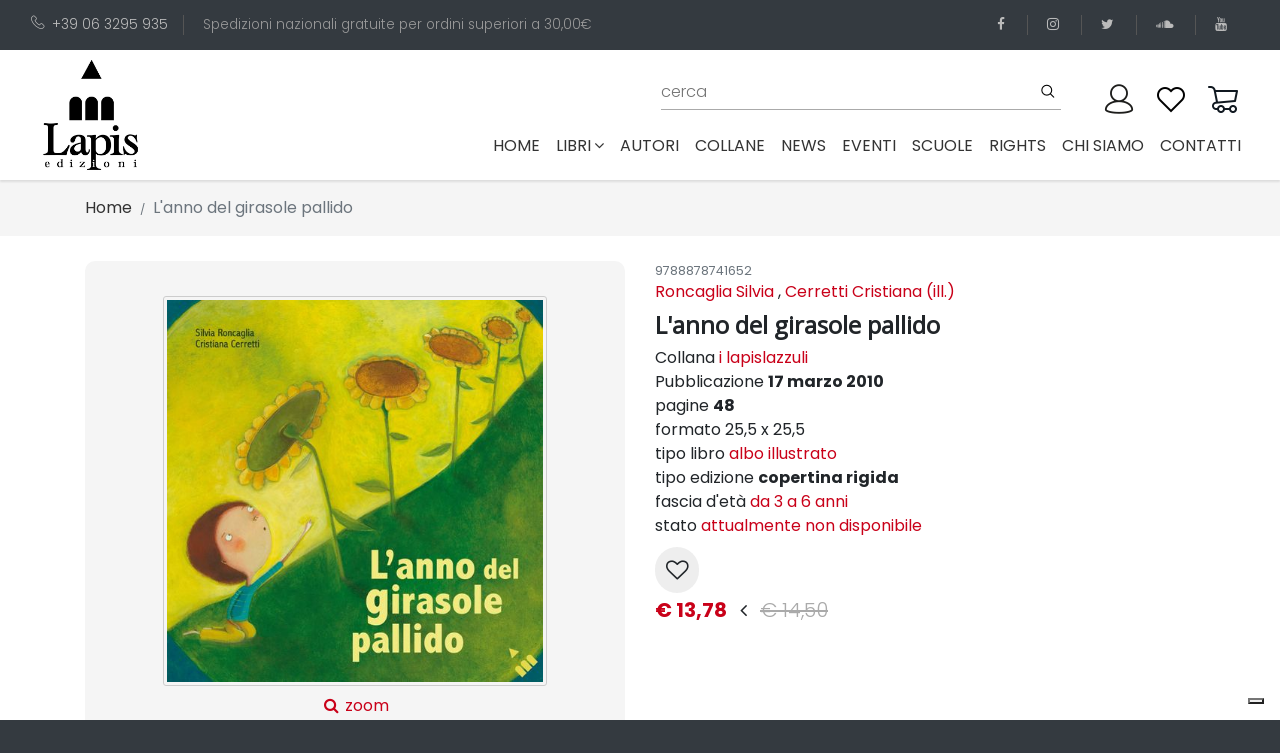

--- FILE ---
content_type: text/html; charset=utf-8
request_url: https://edizionilapis.it/libro/9788878741652-lanno-del-girasole-pallido
body_size: 13950
content:
<!DOCTYPE html>
<html lang="it">

<head>

  <!-- Global site tag (gtag.js) - Google Analytics -->
  <script async src="https://www.googletagmanager.com/gtag/js?id=UA-180710586-1"></script>

  <script src="https://www.google.com/recaptcha/api.js" async defer></script>

  <script>
    window.dataLayer = window.dataLayer || [];
    function gtag(){dataLayer.push(arguments);}
    gtag('js', new Date());

    gtag('config', 'UA-180710586-1');

  </script>

  <meta charset="utf-8">
  <meta http-equiv="X-UA-Compatible" content="IE=edge">
  <title>edizioni Lapis</title>
  <meta name="description"
    content="Lapis è una casa editrice specializzata in libri per bambini e ragazzi che piacciono molto anche agli adulti!">
  <meta name="viewport" content="width=device-width, initial-scale=1">
  <meta name="robots" content="all,follow">

  <meta property="og:title" content="L&#x27;anno del girasole pallido" />
  <meta property="og:type" content="book" />
  <meta property="og:url" content="https://www.edizionilapis.it/book/9788878741652-lanno-del-girasole-pallido" />
  <meta property="og:image" content="https://www.edizionilapis.it/media/books/thumbs/9788878741652.jpg" />
  <meta property="og:description" content="Tra i girasoli spuntati nel campo, ce n&#x27;&amp;#232; uno diverso dagli altri. &amp;#34;&lt;span&gt;&amp;#200; il girasole pallido!&amp;#34;, lo battezzano i bambini. La mamma prende spunto da quel fiore per raccontare la sua malattia... Nato dal progetto &lt;i&gt;Cantiere di pensieri&amp;#160;&lt;/i&gt;&amp;#160;del gruppo Giovani Pazienti d&#x27;Europa Donne della Svizzera Italiana.&lt;/span&gt;&lt;p class&#x3D;&quot;MsoNormal&quot;&gt;&lt;/p&gt;">
  <meta property="og:isbn" content="9788878741652" />

  <base href="/" />
  <link rel="stylesheet" href="https://fonts.googleapis.com/css?family=Lato">
  <!-- Bootstrap CSS-->
  <link rel="stylesheet" href="vendor/bootstrap/css/bootstrap.min.css">
  <!-- Font Awesome CSS-->
  <link rel="stylesheet" href="vendor/font-awesome/css/font-awesome.min.css">
  <!-- Bootstrap Select-->
  <link rel="stylesheet" href="vendor/bootstrap-select/css/bootstrap-select.min.css">
  <!-- Price Slider Stylesheets -->
  <link rel="stylesheet" href="vendor/nouislider/nouislider.css">
  <!-- Custom font icons-->
  <link rel="stylesheet" href="css/custom-fonticons.css">
  <!-- Google fonts - Poppins-->
  <link rel="stylesheet" href="https://fonts.googleapis.com/css?family=Poppins:300,400,500,700">
  <link rel="stylesheet" href="https://fonts.googleapis.com/css2?family=Open+Sans&display=swap" >
  <!-- owl carousel-->
  <link rel="stylesheet" href="vendor/owl.carousel/assets/owl.carousel.css">
  <link rel="stylesheet" href="vendor/owl.carousel/assets/owl.theme.default.css">



  <!-- theme stylesheet-->
  <!-- <link rel="stylesheet" href="css/style.default.css" id="theme-stylesheet"> -->
  <link rel="stylesheet" href="css/style.deep.red.css" id="theme-stylesheet">
  <!-- Custom stylesheet - for your changes-->
  <link rel="stylesheet" href="css/custom.css">

  <!-- Favicon-->
  <!-- <link rel="shortcut icon" href="img/favicon.ico"> -->
  <!-- Modernizr-->
  <script src="js/modernizr.custom.79639.js"></script>
  <!-- Tweaks for older IEs-->
  <!--[if lt IE 9]>
        <script src="https://oss.maxcdn.com/html5shiv/3.7.3/html5shiv.min.js"></script>
        <script src="https://oss.maxcdn.com/respond/1.4.2/respond.min.js"></script><![endif]-->

          <!-- Leaflet Maps-->
  <link rel="stylesheet" href="https://unpkg.com/leaflet@1.6.0/dist/leaflet.css"
    integrity="sha512-xwE/Az9zrjBIphAcBb3F6JVqxf46+CDLwfLMHloNu6KEQCAWi6HcDUbeOfBIptF7tcCzusKFjFw2yuvEpDL9wQ=="
    crossorigin="">

    <script type="text/javascript">
var _iub = _iub || [];
_iub.csConfiguration = {"askConsentAtCookiePolicyUpdate":true,"countryDetection":true,"enableLgpd":true,"enableUspr":true,"floatingPreferencesButtonDisplay":"bottom-right","lgpdAppliesGlobally":false,"perPurposeConsent":true,"siteId":3194136,"whitelabel":false,"cookiePolicyId":45813208,"lang":"it", "banner":{ "acceptButtonCaptionColor":"#FFFFFF","acceptButtonColor":"#0073CE","acceptButtonDisplay":true,"backgroundColor":"#FFFFFF","brandBackgroundColor":"#FFFFFF","brandTextColor":"#000000","closeButtonDisplay":false,"customizeButtonCaptionColor":"#4D4D4D","customizeButtonColor":"#DADADA","customizeButtonDisplay":true,"explicitWithdrawal":true,"listPurposes":true,"logo":"https://www.edizionilapis.it/img/logo-lapis.png","position":"float-top-center","rejectButtonCaptionColor":"#FFFFFF","rejectButtonColor":"#0073CE","rejectButtonDisplay":true,"textColor":"#000000" }};
</script>
<script type="text/javascript" src="//cdn.iubenda.com/cs/gpp/stub.js"></script>
<script type="text/javascript" src="//cdn.iubenda.com/cs/iubenda_cs.js" charset="UTF-8" async></script>
</head>

<body>

  <header>
        <div class="top-bar" style="background: #343a40; color: #999;">
            <div class="container-fluid">
                <div class="row d-flex align-items-center">
                    <div class="col-lg-8 hidden-lg-down text-col">
                        <ul class="list-inline">
                            <li class="list-inline-item">
                                <a href="tel:+39063295935"><i class="icon-telephone"></i>+39 06 3295 935</a>
                            </li>
                            <li class="list-inline-item">Spedizioni nazionali gratuite per ordini superiori a 30,00&euro;
                            </li>
                        </ul>
                    </div>
                    <div class="col-lg-4 d-flex justify-content-end">
                        <ul class="social-menu list-inline">
                            <li class="list-inline-item">
                                <a href="https://www.facebook.com/lapis.edizioni" target="_blank" title="facebook">
                                    <i class="fa fa-facebook"></i>
                                </a>
                            </li>
                            <li class="list-inline-item">
                                <a href="https://www.instagram.com/edizionilapis" target="_blank" title="instagram">
                                    <i class="fa fa-instagram"></i>
                                </a>
                            </li>
                            <li class="list-inline-item">
                                <a href="https://twitter.com/lapisedizioni" target="_blank" title="twitter">
                                    <i class="fa fa-twitter"></i>
                                </a>
                            </li>
                            <li class="list-inline-item">
                                <a href="https://soundcloud.com/user-931334770" target="_blank" title="soundcloud">
                                    <i class="fa fa-soundcloud"></i>
                                </a>
                            </li>
                            <li class="list-inline-item">
                                <a href="https://www.youtube.com/channel/UCCXZ5FcF3gC1Sb1aOMhksHg" target="_blank"
                                    title="youtube">
                                    <i class="fa fa-youtube"></i>
                                </a>
                            </li>
                        </ul>
                    </div>
                </div>
            </div>
        </div>
        <div class="container-fluid p-0">
            <nav class="navbar navbar-expand-lg py-0">
                <div class="container-fluid">
                    <a class="navbar-brand" href="#">
                        <img src="img/logo-lapis.png" alt="logo lapis edizioni">
                    </a>
  
                    <button type="button" data-toggle="collapse" data-target="#navbarCollapse"
                        aria-controls="navbarCollapse" aria-expanded="false" aria-label="Toggle navigation"
                        class="navbar-toggler navbar-toggler-right"><i class="fa fa-bars"></i></button>
  
                    <div id="navbarCollapse" class="collapse navbar-collapse flex-column" id="navbarResponsive">
                        <div class="navbar-nav px-0 top-bar w-100 pb-0 pr-0">
                            <!-- Search -->
                            <div class="search-area-inner-02 pt-0 pr-4 flex-grow-1 ">
                                <form action="/cerca" method="get" class="ml-auto mt-0 w-100" novalidate>
                                    <div class="form-group">
                                        <input type="text" name="q" id="search" placeholder="cerca" autocomplete="off">
                                        <input type="hidden" name="p" value="1">
                                        <input type="hidden" name="pagesize" value="10">
                                        <button type="submit" class="submit"><i class="icon-search"></i></button>
                                    </div>
                                </form>
                            </div>
  
  
                            <!-- User -->
                            <div class="user p-0 pl-0">
                                <a id="userdetails" href="/user/profile" class="user-link">
                                    <!-- <i class="icon-profile"></i> -->
                                     <img src="img/user3.png">
                                </a>
                            </div>
  
                            <!-- User Wishlist  -->
                            <div class="user p-0 pl-0 position-relative  ">
                                <a id="userdetails" href="/wishlist" class="user-link">
                                    <!-- <i class="icon-heart"></i> -->
                                    <img src="img/wishlist2.png">
                                </a>
                            </div>
  
                            <!-- Cart -->
                            <div class="cart p-0 pl-0 position-relative">
                                <a id="cartdetails" href="/carrello">
                                    <!-- <i class="icon-cart"></i> -->
                                    <img src="img/cart2.png">
                                </a>
                            </div>
                        </div>
                        <ul class="navbar-nav ml-auto">
                            <li class="nav-item ">
                                <a class="nav-link" href="#">Home
                                    <span class="sr-only">(current)</span>
                                </a>
                            </li>
  
                            <!-- Megamenu-->
                            <li class="nav-item dropdown menu-large"><a href="#" data-toggle="dropdown"
                                    class="nav-link">libri<i class="fa fa-angle-down"></i></a>
                                <div class="dropdown-menu megamenu">
                                    <div class="row">
                                        <div class="col-lg-8">
                                            <div class="row">
                                                <!-- <div class="col-lg-4"><strong class="text-uppercase">Tipologia</strong>
                                                    <ul class="list-unstyled">
                                                        <li>
                                                            <a href="tipo-edizione/01-board-book">board book</a>
                                                        </li>
                                                        <li>
                                                            <a href="tipo-edizione/04-brossura">brossura</a>
                                                        </li>
                                                        <li>
                                                            <a href="tipo-edizione/09-brossura-con-anelli">brossura con anelli</a>
                                                        </li>
                                                        <li>
                                                            <a href="tipo-edizione/10-cartonato">cartonato</a>
                                                        </li>
                                                        <li>
                                                            <a href="tipo-edizione/5-cofanetto-pop-up">cofanetto pop-up</a>
                                                        </li>
                                                        <li>
                                                            <a href="tipo-edizione/06-copertina-flessibile">copertina flessibile</a>
                                                        </li>
                                                        <li>
                                                            <a href="tipo-edizione/03-copertina-rigida">copertina rigida</a>
                                                        </li>
                                                        <li>
                                                            <a href="tipo-edizione/08-spillato">spillato</a>
                                                        </li>
                                                    </ul>
                                                </div> -->
                                                <div class="col-lg-5 header-tags"><strong class="text-uppercase">Tags</strong>
                                                    <span>
                                                        <a href="tag/terra">
                                                        <span class="header-tags-hash">#</span>Terra, </a>
                                                    </span>
                                                    <span>
                                                        <a href="tag/acqua">
                                                        <span class="header-tags-hash">#</span>acqua, </a>
                                                    </span>
                                                    <span>
                                                        <a href="tag/adolescenza">
                                                        <span class="header-tags-hash">#</span>adolescenza, </a>
                                                    </span>
                                                    <span>
                                                        <a href="tag/adozione">
                                                        <span class="header-tags-hash">#</span>adozione, </a>
                                                    </span>
                                                    <span>
                                                        <a href="tag/affetti">
                                                        <span class="header-tags-hash">#</span>affetti, </a>
                                                    </span>
                                                    <span>
                                                        <a href="tag/alberi">
                                                        <span class="header-tags-hash">#</span>alberi, </a>
                                                    </span>
                                                    <span>
                                                        <a href="tag/amicizia">
                                                        <span class="header-tags-hash">#</span>amicizia, </a>
                                                    </span>
                                                    <span>
                                                        <a href="tag/amore">
                                                        <span class="header-tags-hash">#</span>amore, </a>
                                                    </span>
                                                    <span>
                                                        <a href="tag/animali">
                                                        <span class="header-tags-hash">#</span>animali, </a>
                                                    </span>
                                                    <span>
                                                        <a href="tag/anticaroma">
                                                        <span class="header-tags-hash">#</span>anticaroma, </a>
                                                    </span>
                                                    <span>
                                                        <a href="tag/anticoegitto">
                                                        <span class="header-tags-hash">#</span>anticoegitto, </a>
                                                    </span>
                                                    <span>
                                                        <a href="tag/arte">
                                                        <span class="header-tags-hash">#</span>arte, </a>
                                                    </span>
                                                    <span>
                                                        <a href="tag/attivita">
                                                        <span class="header-tags-hash">#</span>attività, </a>
                                                    </span>
                                                    <span>
                                                        <a href="tag/avventure">
                                                        <span class="header-tags-hash">#</span>avventura, </a>
                                                    </span>
                                                    <span>
                                                        <a href="tag/bellezza">
                                                        <span class="header-tags-hash">#</span>bellezza, </a>
                                                    </span>
                                                    <span>
                                                        <a href="tag/bosco">
                                                        <span class="header-tags-hash">#</span>bosco, </a>
                                                    </span>
                                                    <span>
                                                        <a href="tag/bugie">
                                                        <span class="header-tags-hash">#</span>bugie, </a>
                                                    </span>
                                                    <span>
                                                        <a href="tag/bullismo">
                                                        <span class="header-tags-hash">#</span>bullismo, </a>
                                                    </span>
                                                    <span>
                                                        <a href="tag/buonanotte">
                                                        <span class="header-tags-hash">#</span>buonanotte, </a>
                                                    </span>
                                                    <span>
                                                        <a href="tag/cani">
                                                        <span class="header-tags-hash">#</span>cani, </a>
                                                    </span>
                                                    <span>
                                                        <a href="tag/cavalieri">
                                                        <span class="header-tags-hash">#</span>cavalieri, </a>
                                                    </span>
                                                    <span>
                                                        <a href="tag/cibo">
                                                        <span class="header-tags-hash">#</span>cibo, </a>
                                                    </span>
                                                    <span>
                                                        <a href="tag/ciuccio">
                                                        <span class="header-tags-hash">#</span>ciuccio, </a>
                                                    </span>
                                                    <span>
                                                        <a href="tag/compleanno">
                                                        <span class="header-tags-hash">#</span>compleanno, </a>
                                                    </span>
                                                    <span>
                                                        <a href="tag/comunione-cresima">
                                                        <span class="header-tags-hash">#</span>comunione cresima, </a>
                                                    </span>
                                                    <span>
                                                        <a href="tag/coraggio">
                                                        <span class="header-tags-hash">#</span>coraggio, </a>
                                                    </span>
                                                    <span>
                                                        <a href="tag/corpo">
                                                        <span class="header-tags-hash">#</span>corpo, </a>
                                                    </span>
                                                    <span>
                                                        <a href="tag/creativita">
                                                        <span class="header-tags-hash">#</span>creatività, </a>
                                                    </span>
                                                    <span>
                                                        <a href="tag/crescita">
                                                        <span class="header-tags-hash">#</span>crescita, </a>
                                                    </span>
                                                    <span>
                                                        <a href="tag/cuccioli">
                                                        <span class="header-tags-hash">#</span>cuccioli, </a>
                                                    </span>
                                                    <span>
                                                        <a href="tag/dinosauri">
                                                        <span class="header-tags-hash">#</span>dinosauri, </a>
                                                    </span>
                                                    <span>
                                                        <a href="tag/diritti">
                                                        <span class="header-tags-hash">#</span>diritti, </a>
                                                    </span>
                                                    <span>
                                                        <a href="tag/divulgazione">
                                                        <span class="header-tags-hash">#</span>divulgazione, </a>
                                                    </span>
                                                    <span>
                                                        <a href="tag/ecologia">
                                                        <span class="header-tags-hash">#</span>ecologia, </a>
                                                    </span>
                                                    <span>
                                                        <a href="tag/emozioni">
                                                        <span class="header-tags-hash">#</span>emozioni, </a>
                                                    </span>
                                                    <span>
                                                        <a href="tag/energia">
                                                        <span class="header-tags-hash">#</span>energia, </a>
                                                    </span>
                                                    <span>
                                                        <a href="tag/estate">
                                                        <span class="header-tags-hash">#</span>estate, </a>
                                                    </span>
                                                    <span>
                                                        <a href="tag/favole">
                                                        <span class="header-tags-hash">#</span>favole, </a>
                                                    </span>
                                                    <span>
                                                        <a href="tag/felicita">
                                                        <span class="header-tags-hash">#</span>felicità, </a>
                                                    </span>
                                                    <span>
                                                        <a href="tag/feste">
                                                        <span class="header-tags-hash">#</span>feste, </a>
                                                    </span>
                                                    <span>
                                                        <a href="tag/fiabe">
                                                        <span class="header-tags-hash">#</span>fiabe, </a>
                                                    </span>
                                                    <span>
                                                        <a href="tag/forme-e-colori">
                                                        <span class="header-tags-hash">#</span>forme e colori, </a>
                                                    </span>
                                                    <span>
                                                        <a href="tag/fotografia">
                                                        <span class="header-tags-hash">#</span>fotografia, </a>
                                                    </span>
                                                    <span>
                                                        <a href="tag/fratelli">
                                                        <span class="header-tags-hash">#</span>fratelli, </a>
                                                    </span>
                                                    <span>
                                                        <a href="tag/futuro">
                                                        <span class="header-tags-hash">#</span>futuro, </a>
                                                    </span>
                                                    <span>
                                                        <a href="tag/gatti">
                                                        <span class="header-tags-hash">#</span>gatti, </a>
                                                    </span>
                                                    <span>
                                                        <a href="tag/gelosia">
                                                        <span class="header-tags-hash">#</span>gelosia, </a>
                                                    </span>
                                                    <span>
                                                        <a href="tag/genitori-figli">
                                                        <span class="header-tags-hash">#</span>genitori-figli, </a>
                                                    </span>
                                                    <span>
                                                        <a href="tag/gentilezza">
                                                        <span class="header-tags-hash">#</span>gentilezza, </a>
                                                    </span>
                                                    <span>
                                                        <a href="tag/giallo">
                                                        <span class="header-tags-hash">#</span>giallo, </a>
                                                    </span>
                                                    <span>
                                                        <a href="tag/gioco">
                                                        <span class="header-tags-hash">#</span>gioco, </a>
                                                    </span>
                                                    <span>
                                                        <a href="tag/guerra">
                                                        <span class="header-tags-hash">#</span>guerra, </a>
                                                    </span>
                                                    <span>
                                                        <a href="tag/halloween">
                                                        <span class="header-tags-hash">#</span>halloween, </a>
                                                    </span>
                                                    <span>
                                                        <a href="tag/identita">
                                                        <span class="header-tags-hash">#</span>identità, </a>
                                                    </span>
                                                    <span>
                                                        <a href="tag/inclusione-e-diversita">
                                                        <span class="header-tags-hash">#</span>inclusione e diversità, </a>
                                                    </span>
                                                    <span>
                                                        <a href="tag/inglese">
                                                        <span class="header-tags-hash">#</span>inglese, </a>
                                                    </span>
                                                    <span>
                                                        <a href="tag/inverno">
                                                        <span class="header-tags-hash">#</span>inverno, </a>
                                                    </span>
                                                    <span>
                                                        <a href="tag/laboratori">
                                                        <span class="header-tags-hash">#</span>laboratori, </a>
                                                    </span>
                                                    <span>
                                                        <a href="tag/lentezza">
                                                        <span class="header-tags-hash">#</span>lentezza, </a>
                                                    </span>
                                                    <span>
                                                        <a href="tag/liberta">
                                                        <span class="header-tags-hash">#</span>libertà, </a>
                                                    </span>
                                                    <span>
                                                        <a href="tag/lingue-straniere">
                                                        <span class="header-tags-hash">#</span>lingue straniere, </a>
                                                    </span>
                                                    <span>
                                                        <a href="tag/litigi">
                                                        <span class="header-tags-hash">#</span>litigi, </a>
                                                    </span>
                                                    <span>
                                                        <a href="tag/luna">
                                                        <span class="header-tags-hash">#</span>luna, </a>
                                                    </span>
                                                    <span>
                                                        <a href="tag/lutto">
                                                        <span class="header-tags-hash">#</span>lutto, </a>
                                                    </span>
                                                    <span>
                                                        <a href="tag/mafia">
                                                        <span class="header-tags-hash">#</span>mafia, </a>
                                                    </span>
                                                    <span>
                                                        <a href="tag/magia">
                                                        <span class="header-tags-hash">#</span>magia, </a>
                                                    </span>
                                                    <span>
                                                        <a href="tag/malattia">
                                                        <span class="header-tags-hash">#</span>malattia, </a>
                                                    </span>
                                                    <span>
                                                        <a href="tag/mamma">
                                                        <span class="header-tags-hash">#</span>mamma, </a>
                                                    </span>
                                                    <span>
                                                        <a href="tag/mare">
                                                        <span class="header-tags-hash">#</span>mare, </a>
                                                    </span>
                                                    <span>
                                                        <a href="tag/memoria">
                                                        <span class="header-tags-hash">#</span>memoria, </a>
                                                    </span>
                                                    <span>
                                                        <a href="tag/meraviglia">
                                                        <span class="header-tags-hash">#</span>meraviglia, </a>
                                                    </span>
                                                    <span>
                                                        <a href="tag/mezzi-di-trasporto">
                                                        <span class="header-tags-hash">#</span>mezzi di trasporto, </a>
                                                    </span>
                                                    <span>
                                                        <a href="tag/migrazioni">
                                                        <span class="header-tags-hash">#</span>migrazioni, </a>
                                                    </span>
                                                    <span>
                                                        <a href="tag/mistero">
                                                        <span class="header-tags-hash">#</span>mistero, </a>
                                                    </span>
                                                    <span>
                                                        <a href="tag/mitologia">
                                                        <span class="header-tags-hash">#</span>mitologia, </a>
                                                    </span>
                                                    <span>
                                                        <a href="tag/montagna">
                                                        <span class="header-tags-hash">#</span>montagna, </a>
                                                    </span>
                                                    <span>
                                                        <a href="tag/mostri">
                                                        <span class="header-tags-hash">#</span>mostri, </a>
                                                    </span>
                                                    <span>
                                                        <a href="tag/museo">
                                                        <span class="header-tags-hash">#</span>museo, </a>
                                                    </span>
                                                    <span>
                                                        <a href="tag/musica">
                                                        <span class="header-tags-hash">#</span>musica, </a>
                                                    </span>
                                                    <span>
                                                        <a href="tag/nanna">
                                                        <span class="header-tags-hash">#</span>nanna, </a>
                                                    </span>
                                                    <span>
                                                        <a href="tag/nascita">
                                                        <span class="header-tags-hash">#</span>nascita, </a>
                                                    </span>
                                                    <span>
                                                        <a href="tag/racconti">
                                                        <span class="header-tags-hash">#</span>natale, </a>
                                                    </span>
                                                    <span>
                                                        <a href="tag/natura">
                                                        <span class="header-tags-hash">#</span>natura, </a>
                                                    </span>
                                                    <span>
                                                        <a href="tag/neve">
                                                        <span class="header-tags-hash">#</span>neve, </a>
                                                    </span>
                                                    <span>
                                                        <a href="tag/nonni">
                                                        <span class="header-tags-hash">#</span>nonni, </a>
                                                    </span>
                                                    <span>
                                                        <a href="tag/notte">
                                                        <span class="header-tags-hash">#</span>notte, </a>
                                                    </span>
                                                    <span>
                                                        <a href="tag/numeri">
                                                        <span class="header-tags-hash">#</span>numeri, </a>
                                                    </span>
                                                    <span>
                                                        <a href="tag/pace">
                                                        <span class="header-tags-hash">#</span>pace, </a>
                                                    </span>
                                                    <span>
                                                        <a href="tag/pannolino">
                                                        <span class="header-tags-hash">#</span>pannolino, </a>
                                                    </span>
                                                    <span>
                                                        <a href="tag/papa">
                                                        <span class="header-tags-hash">#</span>papà, </a>
                                                    </span>
                                                    <span>
                                                        <a href="tag/paura">
                                                        <span class="header-tags-hash">#</span>paura, </a>
                                                    </span>
                                                    <span>
                                                        <a href="tag/pinguini">
                                                        <span class="header-tags-hash">#</span>pinguini, </a>
                                                    </span>
                                                    <span>
                                                        <a href="tag/poesia">
                                                        <span class="header-tags-hash">#</span>poesia, </a>
                                                    </span>
                                                    <span>
                                                        <a href="tag/pop-up">
                                                        <span class="header-tags-hash">#</span>pop-up, </a>
                                                    </span>
                                                    <span>
                                                        <a href="tag/pregiudizi">
                                                        <span class="header-tags-hash">#</span>pregiudizi, </a>
                                                    </span>
                                                    <span>
                                                        <a href="tag/preistoria">
                                                        <span class="header-tags-hash">#</span>preistoria, </a>
                                                    </span>
                                                    <span>
                                                        <a href="tag/anticagrecia">
                                                        <span class="header-tags-hash">#</span>prime parole, </a>
                                                    </span>
                                                    <span>
                                                        <a href="tag/principessa">
                                                        <span class="header-tags-hash">#</span>principesse, </a>
                                                    </span>
                                                    <span>
                                                        <a href="tag/protagonistidellastoria">
                                                        <span class="header-tags-hash">#</span>protagonistidellastoria, </a>
                                                    </span>
                                                    <span>
                                                        <a href="tag/rabbia">
                                                        <span class="header-tags-hash">#</span>rabbia, </a>
                                                    </span>
                                                    <span>
                                                        <a href="tag/regalo">
                                                        <span class="header-tags-hash">#</span>regalo, </a>
                                                    </span>
                                                    <span>
                                                        <a href="tag/religione">
                                                        <span class="header-tags-hash">#</span>religione, </a>
                                                    </span>
                                                    <span>
                                                        <a href="tag/rime">
                                                        <span class="header-tags-hash">#</span>rime, </a>
                                                    </span>
                                                    <span>
                                                        <a href="tag/desideri">
                                                        <span class="header-tags-hash">#</span>scelte, </a>
                                                    </span>
                                                    <span>
                                                        <a href="tag/scienza">
                                                        <span class="header-tags-hash">#</span>scienza, </a>
                                                    </span>
                                                    <span>
                                                        <a href="tag/scoperta">
                                                        <span class="header-tags-hash">#</span>scoperta, </a>
                                                    </span>
                                                    <span>
                                                        <a href="tag/scuola">
                                                        <span class="header-tags-hash">#</span>scuola, </a>
                                                    </span>
                                                    <span>
                                                        <a href="tag/sfide">
                                                        <span class="header-tags-hash">#</span>sfide, </a>
                                                    </span>
                                                    <span>
                                                        <a href="tag/shoah">
                                                        <span class="header-tags-hash">#</span>shoah, </a>
                                                    </span>
                                                    <span>
                                                        <a href="tag/silent-book">
                                                        <span class="header-tags-hash">#</span>silent book, </a>
                                                    </span>
                                                    <span>
                                                        <a href="tag/spazio">
                                                        <span class="header-tags-hash">#</span>spazio, </a>
                                                    </span>
                                                    <span>
                                                        <a href="tag/sport">
                                                        <span class="header-tags-hash">#</span>sport, </a>
                                                    </span>
                                                    <span>
                                                        <a href="tag/stagioni">
                                                        <span class="header-tags-hash">#</span>stagioni, </a>
                                                    </span>
                                                    <span>
                                                        <a href="tag/stampatellomaiuscolo">
                                                        <span class="header-tags-hash">#</span>stampatellomaiuscolo, </a>
                                                    </span>
                                                    <span>
                                                        <a href="tag/stelle">
                                                        <span class="header-tags-hash">#</span>stelle, </a>
                                                    </span>
                                                    <span>
                                                        <a href="tag/storia">
                                                        <span class="header-tags-hash">#</span>storia, </a>
                                                    </span>
                                                    <span>
                                                        <a href="tag/storie">
                                                        <span class="header-tags-hash">#</span>storie, </a>
                                                    </span>
                                                    <span>
                                                        <a href="tag/suoni">
                                                        <span class="header-tags-hash">#</span>suoni, </a>
                                                    </span>
                                                    <span>
                                                        <a href="tag/supereroi">
                                                        <span class="header-tags-hash">#</span>supereroi, </a>
                                                    </span>
                                                    <span>
                                                        <a href="tag/tempo">
                                                        <span class="header-tags-hash">#</span>tempo, </a>
                                                    </span>
                                                    <span>
                                                        <a href="tag/umorismo">
                                                        <span class="header-tags-hash">#</span>umorismo, </a>
                                                    </span>
                                                    <span>
                                                        <a href="tag/vacanze">
                                                        <span class="header-tags-hash">#</span>vacanze, </a>
                                                    </span>
                                                    <span>
                                                        <a href="tag/vasino">
                                                        <span class="header-tags-hash">#</span>vasino, </a>
                                                    </span>
                                                    <span>
                                                        <a href="tag/viaggio">
                                                        <span class="header-tags-hash">#</span>viaggio</a>
                                                    </span>
                                                </div>
                                                <div class="col-lg-3">
                                                    <strong class="text-uppercase">fascia di età</strong>
                                                    <ul class="list-unstyled">
                                                        <li>
                                                            <a href="fascia-di-eta/1-da-0-a-3-anni">da 0 a 3 anni</a>
                                                        </li>
                                                        <li>
                                                            <a href="fascia-di-eta/2-da-3-a-6-anni">da 3 a 6 anni</a>
                                                        </li>
                                                        <li>
                                                            <a href="fascia-di-eta/13-da-11-a-13-anni">da 11 a 13 anni</a>
                                                        </li>
                                                        <li>
                                                            <a href="fascia-di-eta/11-da-7-a-8-anni">da 7 a 8 anni</a>
                                                        </li>
                                                        <li>
                                                            <a href="fascia-di-eta/12-da-9-a-11-anni"> da 9 a 11 anni</a>
                                                        </li>
                                                        <li>
                                                            <a href="fascia-di-eta/100-per-tutti">per tutti</a>
                                                        </li>
                                                    </ul>
  
                                                    <strong class="text-uppercase">ultime uscite</strong>
                                                    <ul class="list-unstyled">
                                                        <li>
                                                            <a href="pubblicazioni-anno/2026">2026</a>
                                                        </li>
                                                    </ul>
  
                                                    <ul class="list-unstyled">
                                                        <li>
                                                            <a href="pubblicazioni-premiate" class="text-uppercase">
                                                              <strong ></strong>
                                                              <span class="fa-stack fa" style="font-size: 1.2em;">
                                                                  <i class="fa fa-circle fa-stack-2x" style="color: #333"></i>
                                                                  <i class="fa fa-trophy fa-stack-1x fa-inverse"></i>
                                                              </span><br>
                                                                pubblicazioni
  
                                                                 premiate
  
                                                            </a>
                                                        </li>
                                                    </ul>
                                                </div>
                                                <div class="col-lg-4"><strong class="text-uppercase">settori</strong>
                                                    <ul class="list-unstyled">
                                                        <li>
                                                            <a href="settore/03-albo-illustrato">Albo illustrato</a>
                                                        </li>
                                                        <li>
                                                            <a href="settore/07-arte">Arte</a>
                                                        </li>
                                                        <li>
                                                            <a href="settore/05-classici">Classici</a>
                                                        </li>
                                                        <li>
                                                            <a href="settore/12-divulgazione">Divulgazione</a>
                                                        </li>
                                                        <li>
                                                            <a href="settore/08-guide">Guide</a>
                                                        </li>
                                                        <li>
                                                            <a href="settore/06-libri-attivi">Libri attivi</a>
                                                        </li>
                                                        <li>
                                                            <a href="settore/09-manuali">Manuali</a>
                                                        </li>
                                                        <li>
                                                            <a href="settore/04-narrativa">Narrativa</a>
                                                        </li>
                                                        <li>
                                                            <a href="settore/02-prime-letture">Prime letture</a>
                                                        </li>
                                                        <li>
                                                            <a href="settore/01-primi-libri-illustrati">Primi libri illustrati</a>
                                                        </li>
                                                        <li>
                                                            <a href="settore/10-scienza">Scienza</a>
                                                        </li>
                                                        <li>
                                                            <a href="settore/11-strumenti-per-operatori">Strumenti per operatori</a>
                                                        </li>
                                                    </ul>
                                                </div>
  
                                            </div>
                                        </div>
                                        <div class="col-lg-2 text-center product-col hidden-lg-down">
                                          <a href="download/Catalogo Lapis 2025.pdf" target="_blank">
                                              <img src="img/Catalogo Lapis 2025.jpg" alt="catalogo Lapis 2025"
                                                  class="p-0 m-0 img-fluid" style="border: 1px solid #ccc; padding: 3px 3px 5px 3px !important; border-radius: 3px;">
                                          </a>
                                          &nbsp;
  
                                          <a href="download/Catalogo Lapis 2023.pdf" target="_blank">
                                              <img src="img/catalogo Lapis 2023.jpg" alt="catalogo Lapis 2023"
                                                  class="p-0 m-0 img-fluid" style="border: 1px solid #ccc; padding: 3px 3px 5px 3px !important; border-radius: 3px;">
                                          </a>
                                        </div>
                                        <div class="col-lg-2 text-center product-col hidden-lg-down">
  
  
                                          <a href="download/Catalogo Lapis 2024.pdf" target="_blank">
                                              <img src="img/catalogo Lapis 2024.jpg" alt="catalogo Lapis 2024"
                                                  class="p-0 m-0 img-fluid" style="border: 1px solid #ccc; padding: 3px 3px 5px 3px !important; border-radius: 3px;">
                                          </a>
                                            &nbsp;
                                            <a href="download/Catalogo Lapis 2022.pdf" target="_blank">
                                                <img src="img/catalogo Lapis 2022.jpg" alt="catalogo Lapis 2022"
                                                    class="p-0 m-0 img-fluid" style="border: 1px solid #ccc; padding: 3px 3px 5px 3px !important; border-radius: 3px;">
                                            </a>
  
                                        </div>
                                    </div>
                                </div>
                            </li>
                            <!-- /Megamenu end-->
                            <li class="nav-item ">
                                <a class="nav-link" href="/autori">autori</a>
                            </li>
                            <li class="nav-item ">
                                <a class="nav-link" href="/collane">collane</a>
                            </li>
                            <li class="nav-item ">
                                <a class="nav-link" href="/news">news</a>
                            </li>
                            <li class="nav-item ">
                                <a class="nav-link" href="/eventi">eventi</a>
                            </li>
                            <li class="nav-item ">
                                <a class="nav-link" href="/scuole">scuole</a>
                            </li>
                            <li class="nav-item ">
                                <a class="nav-link" href="/rights">rights</a>
                            </li>
                            <li class="nav-item ">
                                <a class="nav-link" href="/about">chi siamo</a>
                            </li>
                            <li class="nav-item ">
                                <a class="nav-link" href="/contatti">contatti</a>
                            </li>
                        </ul>
                    </div>
                </div>
            </nav>
        </div>
    </header>


  

  <section class="hero hero-page gray-bg py-1">
    <div class="container">
        <div class="row d-flex">
            <div class="col-lg-12 text-right order-1 order-lg-2">
                <ul class="breadcrumb justify-content-lg-start">
                    <li class="breadcrumb-item"><a href="/">Home</a></li>
                    <li class="breadcrumb-item active">L&#x27;anno del girasole pallido</li>
                </ul>
            </div>
        </div>
    </div>
</section>
<section class="product-details">
    <div class="container">
        <div class="row">
            <div class="col-lg-6">
                <div class="product-images ">


                    <!-- <a class="btn-link wishlist-link" href="/toggle-wishlist/9788878741652-lanno-del-girasole-pallido"
                        style="position: absolute; top: 10px; right: 10px; z-index: 2">
                        <i class="fa fa-heart-o fa-2x"></i>
                    </a> -->


                    <div data-slider-id="1" class="owl-carousel owl-centered items-slider owl-drag">
                        <div class="item text-center">
                            <a data-toggle="modal" data-target="#zoomModal" data-step="0" href="#">
                                <img class="mb-2" src="/media/books/9788878741652.jpg" alt="9788878741652-lanno-del-girasole-pallido">
                                <i class="fa fa-search fa-fw"></i> zoom
                            </a>
                        </div>

                        <div class="item text-center">
                            <a data-toggle="modal" data-target="#zoomModal" data-step="1" href="#">
                                <img class="mb-2" src="/media/books/additional-images/9788878741652 Anno del girasole pallido imm1.jpg" alt="">
                                <i class="fa fa-search fa-fw"></i> zoom
                            </a>
                        </div>
                        <div class="item text-center">
                            <a data-toggle="modal" data-target="#zoomModal" data-step="2" href="#">
                                <img class="mb-2" src="/media/books/additional-images/9788878741652 Anno del girasole pallido imm2.jpg" alt="">
                                <i class="fa fa-search fa-fw"></i> zoom
                            </a>
                        </div>
                        <div class="item text-center">
                            <a data-toggle="modal" data-target="#zoomModal" data-step="3" href="#">
                                <img class="mb-2" src="/media/books/additional-images/9788878741652 Anno del girasole pallido imm3.jpg" alt="">
                                <i class="fa fa-search fa-fw"></i> zoom
                            </a>
                        </div>
                    </div>

                    <div data-slider-id="1" class="owl-thumbs">
                        <button class="owl-thumb-item active"><img src="/media/books/thumbs/9788878741652.jpg" alt=""></button>
                        <button class="owl-thumb-item"><img src="/media/books/additional-images/thumbs/9788878741652 Anno del girasole pallido imm1.jpg" alt=""></button>
                        <button class="owl-thumb-item"><img src="/media/books/additional-images/thumbs/9788878741652 Anno del girasole pallido imm2.jpg" alt=""></button>
                        <button class="owl-thumb-item"><img src="/media/books/additional-images/thumbs/9788878741652 Anno del girasole pallido imm3.jpg" alt=""></button>
                    </div>
                </div>



            </div>
            <div class="details text-left col-lg-6">
                <div class="d-flex flex-column justify-content-space-between">
                    <div class="text-muted small">9788878741652</div>
                    <div class="mb-0">
                        <a href="autore/0000000005-roncaglia-silvia">Roncaglia Silvia</a>
                        ,
                        <a href="autore/0000000280-cerretti-cristiana">Cerretti Cristiana&nbsp;(ill.)</a>
                    </div>
                    <div class="my-2">
                        <h4 class="my-0">L&#x27;anno del girasole pallido</h4>
                    </div>
                    <div class="mb-0">
                        Collana&nbsp;<a href="collana/0004-i-lapislazzuli">i lapislazzuli</a>
                    </div>
                    <div class="mb-0">
                        Pubblicazione&nbsp;<b>17 marzo 2010</b>
                    </div>
                    <div class="mb-0">
                        pagine&nbsp;<b>48</b>
                    </div>
                    <div class="mb-0">
                        formato&nbsp;25,5 x 25,5
                    </div>
                    <div class="mb-0">
                        tipo libro&nbsp;<a href="settore/03-albo-illustrato">albo illustrato</a>
                    </div>
                    <div class="mb-0">
                        <!-- tipo edizione&nbsp;<a href="tipo-edizione/03-copertina-rigida">copertina rigida</a> -->
                        tipo edizione&nbsp;<b>copertina rigida</b>
                    </div>
                    <div class="mb-0">
                        fascia d'età&nbsp;<a href="fascia-di-eta/2-da-3-a-6-anni">da 3 a 6 anni</a>
                    </div>


                    <div class="mb-0">
                        stato
                        <span class="text-bold" >
                        </span>
                        <a href="stato/a-attualmente-non-disponibile"> attualmente non disponibile </a>
                        
                    </div>
    <div class="mt-3">
                              <a  class="wishlist-link wishlist-btn"
                                href="/toggle-wishlist/9788878741652-lanno-del-girasole-pallido">
                                <i class="fa fa-heart-o  "></i>
                            </a>
                        </div>
                    <div class="my-2">
                        <ul class="price list-inline no-margin">
                            <li class="list-inline-item current">&euro;&nbsp;13,78</li>
                            <li class="list-inline-item "> <i class="fa fa-angle-left"></i></li>
                            <li class="list-inline-item original">&euro;&nbsp;14,50</li>
                        </ul>
                    </div>
                </div>
            </div>
        </div>
    </div>
    </div>
</section>
<section class="product-description no-padding">
    <div class="container">
        <div id="description html-wysiwyg">
            <!-- <b>Descrizione</b><br> -->

            <header class="text-left text-uppercase text-muted mb-1">
                <h6>Descrizione</h6>
            </header>
            Tra i girasoli spuntati nel campo, ce n'&#232; uno diverso dagli altri. &#34;<span>&#200; il girasole pallido!&#34;, lo battezzano i bambini. La mamma prende spunto da quel fiore per raccontare la sua malattia... Nato dal progetto <i>Cantiere di pensieri&#160;</i>&#160;del gruppo Giovani Pazienti d'Europa Donne della Svizzera Italiana.</span><p class="MsoNormal"></p>
        </div>
        Età di lettura&nbsp;<b>dai 6 anni</b>
        <ul class="list-inline no-margin">
            <!-- parole chiave -->
            <li class="list-inline-item mr-0">
                <a href="tag/emozioni" style="xcolor: black; font-weight: bold">
                    <span class="header-tags-hash">#</span>emozioni, 
                </a>
            </li>
            <li class="list-inline-item mr-0">
                <a href="tag/genitori-figli" style="xcolor: black; font-weight: bold">
                    <span class="header-tags-hash">#</span>genitori-figli, 
                </a>
            </li>
            <li class="list-inline-item mr-0">
                <a href="tag/mamma" style="xcolor: black; font-weight: bold">
                    <span class="header-tags-hash">#</span>mamma, 
                </a>
            </li>
            <li class="list-inline-item mr-0">
                <a href="tag/malattia" style="xcolor: black; font-weight: bold">
                    <span class="header-tags-hash">#</span>malattia
                </a>
            </li>
        </ul>

        <div class="mt-2 mb-3">
            <a href="/book/pdf/9788878741652-lanno-del-girasole-pallido" target="_blank" class="btn btn-template wide ">
                scheda <i class="fa fa-arrow-down"></i>
            </a>
        </div>

        <div class="row mt-3">
        </div>



    </div>
</section>

<section class="related-products gray-bg">
    <div class="container">
        <header class="text-center x-text-uppercase text-muted mb-3">
            <!-- <h6>Articoli correlati</h6> -->
             <h5>se ti piace &laquo;L&#x27;anno del girasole pallido&raquo; potrebbe interessarti</h5>
        </header>
        <div class="row">
            <div class="item col-lg-3">
                <div class="product  is-gray  text-center">
                 
                      <a href="libro/9788878746008-la-forma-del-tempo" style="color: #212529;">
                
                          <div class="image d-flex align-items-end justify-content-center pb-0">
                              <img src="/media/books/thumbs/9788878746008.jpg" alt="9788878746008-la-forma-del-tempo" class="img-fluid" 
                              style="max-height: 200px; border: 1px solid #ccc; padding: 3px; border-radius: 3px;">
                          </div>
                          <div class="title">
                
                              <h3 class="h6 text-uppercase no-margin-bottom pb-1">La forma del tempo</h3>
                
                              <span class="price text-muted"
                                  style="text-decoration:line-through;">&euro;&nbsp;14,50</span>
                              <i class="fa fa-angle-right"></i>
                
                              <span class="price text-bold">&euro;&nbsp;13,78</span>
                              <div class="text-muted" style="font-size: .9em;">Lorenzoni Chiara&nbsp;,
                              </div>
                              <div class="text-muted" style="font-size: .9em;">
                                  Vignaga Francesca Dafne (.ill)
                              </div>
                          </div>
                      </a>
                  </div>            </div>
            <div class="item col-lg-3">
                <div class="product  is-gray  text-center">
                 
                      <a href="libro/9788878748620-il-bambino-con-i-fiori-nei-capelli" style="color: #212529;">
                
                          <div class="image d-flex align-items-end justify-content-center pb-0">
                              <img src="/media/books/thumbs/9788878748620.jpg" alt="9788878748620-il-bambino-con-i-fiori-nei-capelli" class="img-fluid" 
                              style="max-height: 200px; border: 1px solid #ccc; padding: 3px; border-radius: 3px;">
                          </div>
                          <div class="title">
                
                              <h3 class="h6 text-uppercase no-margin-bottom pb-1">Il bambino con i fiori nei capelli</h3>
                
                              <span class="price text-muted"
                                  style="text-decoration:line-through;">&euro;&nbsp;15,90</span>
                              <i class="fa fa-angle-right"></i>
                
                              <span class="price text-bold">&euro;&nbsp;15,10</span>
                              <div class="text-muted" style="font-size: .9em;">Jarvis
                              </div>
                          </div>
                      </a>
                  </div>            </div>
            <div class="item col-lg-3">
                <div class="product  is-gray  text-center">
                 
                      <a href="libro/9788878740501-da-grande" style="color: #212529;">
                
                          <div class="image d-flex align-items-end justify-content-center pb-0">
                              <img src="/media/books/thumbs/9788878740501.jpg" alt="9788878740501-da-grande" class="img-fluid" 
                              style="max-height: 200px; border: 1px solid #ccc; padding: 3px; border-radius: 3px;">
                          </div>
                          <div class="title">
                
                              <h3 class="h6 text-uppercase no-margin-bottom pb-1">Da grande</h3>
                
                              <span class="price text-muted"
                                  style="text-decoration:line-through;">&euro;&nbsp;11,00</span>
                              <i class="fa fa-angle-right"></i>
                
                              <span class="price text-bold">&euro;&nbsp;10,45</span>
                              <div class="text-muted" style="font-size: .9em;">Barigazzi Marinella&nbsp;,
                              </div>
                              <div class="text-muted" style="font-size: .9em;">
                                  Bucher Ursula (.ill)
                              </div>
                          </div>
                      </a>
                  </div>            </div>
            <div class="item col-lg-3">
                <div class="product  is-gray  text-center">
                 
                      <a href="libro/9788878741188-rosso-papavero" style="color: #212529;">
                
                          <div class="image d-flex align-items-end justify-content-center pb-0">
                              <img src="/media/books/thumbs/9788878741188.jpg" alt="9788878741188-rosso-papavero" class="img-fluid" 
                              style="max-height: 200px; border: 1px solid #ccc; padding: 3px; border-radius: 3px;">
                          </div>
                          <div class="title">
                
                              <h3 class="h6 text-uppercase no-margin-bottom pb-1">Rosso Papavero</h3>
                
                              <span class="price text-muted"
                                  style="text-decoration:line-through;">&euro;&nbsp;14,00</span>
                              <i class="fa fa-angle-right"></i>
                
                              <span class="price text-bold">&euro;&nbsp;13,30</span>
                              <div class="text-muted" style="font-size: .9em;">Roveda Anselmo&nbsp;,
                              </div>
                              <div class="text-muted" style="font-size: .9em;">
                                  Dattola Chiara (.ill)
                              </div>
                          </div>
                      </a>
                  </div>            </div>
            <div class="item col-lg-3">
                <div class="product  is-gray  text-center">
                 
                      <a href="libro/9788878746893-la-vera-storia-del-brutto-anatroccolo" style="color: #212529;">
                
                          <div class="image d-flex align-items-end justify-content-center pb-0">
                              <img src="/media/books/thumbs/9788878746893.jpg" alt="9788878746893-la-vera-storia-del-brutto-anatroccolo" class="img-fluid" 
                              style="max-height: 200px; border: 1px solid #ccc; padding: 3px; border-radius: 3px;">
                          </div>
                          <div class="title">
                
                              <h3 class="h6 text-uppercase no-margin-bottom pb-1">La vera storia del brutto anatroccolo</h3>
                
                              <span class="price text-muted"
                                  style="text-decoration:line-through;">&euro;&nbsp;11,90</span>
                              <i class="fa fa-angle-right"></i>
                
                              <span class="price text-bold">&euro;&nbsp;11,31</span>
                              <div class="text-muted" style="font-size: .9em;">Brunialti Nicola&nbsp;,
                              </div>
                              <div class="text-muted" style="font-size: .9em;">
                                  Bucher Ursula (.ill)
                              </div>
                          </div>
                      </a>
                  </div>            </div>
            <div class="item col-lg-3">
                <div class="product  is-gray  text-center">
                 
                      <a href="libro/9788878746930-che-pasticcio-fergal" style="color: #212529;">
                
                          <div class="image d-flex align-items-end justify-content-center pb-0">
                              <img src="/media/books/thumbs/9788878746930.jpg" alt="9788878746930-che-pasticcio-fergal" class="img-fluid" 
                              style="max-height: 200px; border: 1px solid #ccc; padding: 3px; border-radius: 3px;">
                          </div>
                          <div class="title">
                
                              <h3 class="h6 text-uppercase no-margin-bottom pb-1">Che pasticcio, Fergal!</h3>
                
                              <span class="price text-muted"
                                  style="text-decoration:line-through;">&euro;&nbsp;14,00</span>
                              <i class="fa fa-angle-right"></i>
                
                              <span class="price text-bold">&euro;&nbsp;13,30</span>
                              <div class="text-muted" style="font-size: .9em;">Starling Robert
                              </div>
                          </div>
                      </a>
                  </div>            </div>
            <div class="item col-lg-3">
                <div class="product  is-gray  text-center">
                 
                      <a href="libro/9788878744561-un-attimo-prima" style="color: #212529;">
                
                          <div class="image d-flex align-items-end justify-content-center pb-0">
                              <img src="/media/books/thumbs/9788878744561.jpg" alt="9788878744561-un-attimo-prima" class="img-fluid" 
                              style="max-height: 200px; border: 1px solid #ccc; padding: 3px; border-radius: 3px;">
                          </div>
                          <div class="title">
                
                              <h3 class="h6 text-uppercase no-margin-bottom pb-1">Un attimo prima</h3>
                
                              <span class="price text-muted"
                                  style="text-decoration:line-through;">&euro;&nbsp;13,50</span>
                              <i class="fa fa-angle-right"></i>
                
                              <span class="price text-bold">&euro;&nbsp;12,82</span>
                              <div class="text-muted" style="font-size: .9em;">Zanotti Cosetta&nbsp;,
                              </div>
                              <div class="text-muted" style="font-size: .9em;">
                                  Ferrari AntonGionata (.ill)
                              </div>
                          </div>
                      </a>
                  </div>            </div>
            <div class="item col-lg-3">
                <div class="product  is-gray  text-center">
                 
                      <a href="libro/9788878744752-voglio-una-sorellina" style="color: #212529;">
                
                          <div class="image d-flex align-items-end justify-content-center pb-0">
                              <img src="/media/books/thumbs/9788878744752.jpg" alt="9788878744752-voglio-una-sorellina" class="img-fluid" 
                              style="max-height: 200px; border: 1px solid #ccc; padding: 3px; border-radius: 3px;">
                          </div>
                          <div class="title">
                
                              <h3 class="h6 text-uppercase no-margin-bottom pb-1">Voglio una sorellina</h3>
                
                              <span class="price text-muted"
                                  style="text-decoration:line-through;">&euro;&nbsp;9,80</span>
                              <i class="fa fa-angle-right"></i>
                
                              <span class="price text-bold">&euro;&nbsp;9,31</span>
                              <div class="text-muted" style="font-size: .9em;">Ross Tony
                              </div>
                          </div>
                      </a>
                  </div>            </div>
            <div class="item col-lg-3">
                <div class="product  is-gray  text-center">
                 
                      <a href="libro/9791255190400-la-spiaggia-dei-ciottoli" style="color: #212529;">
                
                          <div class="image d-flex align-items-end justify-content-center pb-0">
                              <img src="/media/books/thumbs/9791255190400.jpg" alt="9791255190400-la-spiaggia-dei-ciottoli" class="img-fluid" 
                              style="max-height: 200px; border: 1px solid #ccc; padding: 3px; border-radius: 3px;">
                          </div>
                          <div class="title">
                
                              <h3 class="h6 text-uppercase no-margin-bottom pb-1">La spiaggia dei ciottoli</h3>
                
                              <span class="price text-muted"
                                  style="text-decoration:line-through;">&euro;&nbsp;16,00</span>
                              <i class="fa fa-angle-right"></i>
                
                              <span class="price text-bold">&euro;&nbsp;15,20</span>
                              <div class="text-muted" style="font-size: .9em;">Jarvis
                              </div>
                          </div>
                      </a>
                  </div>            </div>
            <div class="item col-lg-3">
                <div class="product  is-gray  text-center">
                 
                      <a href="libro/9788878749634-timida-marta" style="color: #212529;">
                
                          <div class="image d-flex align-items-end justify-content-center pb-0">
                              <img src="/media/books/thumbs/9788878749634.jpg" alt="9788878749634-timida-marta" class="img-fluid" 
                              style="max-height: 200px; border: 1px solid #ccc; padding: 3px; border-radius: 3px;">
                          </div>
                          <div class="title">
                
                              <h3 class="h6 text-uppercase no-margin-bottom pb-1">Timida Marta</h3>
                
                              <span class="price text-muted"
                                  style="text-decoration:line-through;">&euro;&nbsp;16,00</span>
                              <i class="fa fa-angle-right"></i>
                
                              <span class="price text-bold">&euro;&nbsp;15,20</span>
                              <div class="text-muted" style="font-size: .9em;">Min Cat
                              </div>
                          </div>
                      </a>
                  </div>            </div>
            <div class="item col-lg-3">
                <div class="product  is-gray  text-center">
                 
                      <a href="libro/9788878740013-storie-di-bimbi-senza-storia" style="color: #212529;">
                
                          <div class="image d-flex align-items-end justify-content-center pb-0">
                              <img src="/media/books/thumbs/9788878740013.jpg" alt="9788878740013-storie-di-bimbi-senza-storia" class="img-fluid" 
                              style="max-height: 200px; border: 1px solid #ccc; padding: 3px; border-radius: 3px;">
                          </div>
                          <div class="title">
                
                              <h3 class="h6 text-uppercase no-margin-bottom pb-1">Storie di bimbi senza storia</h3>
                
                              <span class="price text-muted"
                                  style="text-decoration:line-through;">&euro;&nbsp;11,00</span>
                              <i class="fa fa-angle-right"></i>
                
                              <span class="price text-bold">&euro;&nbsp;10,45</span>
                              <div class="text-muted" style="font-size: .9em;">Floris Giovanni&nbsp;,
                              </div>
                              <div class="text-muted" style="font-size: .9em;">
                                  Terranera Lorenzo (.ill)
                              </div>
                          </div>
                      </a>
                  </div>            </div>
            <div class="item col-lg-3">
                <div class="product  is-gray  text-center">
                 
                      <a href="libro/9788878745834-fergal-e-arrabbiato" style="color: #212529;">
                
                          <div class="image d-flex align-items-end justify-content-center pb-0">
                              <img src="/media/books/thumbs/9788878745834.jpg" alt="9788878745834-fergal-e-arrabbiato" class="img-fluid" 
                              style="max-height: 200px; border: 1px solid #ccc; padding: 3px; border-radius: 3px;">
                          </div>
                          <div class="title">
                
                              <h3 class="h6 text-uppercase no-margin-bottom pb-1">Fergal è arrabbiato!</h3>
                
                              <span class="price text-muted"
                                  style="text-decoration:line-through;">&euro;&nbsp;15,00</span>
                              <i class="fa fa-angle-right"></i>
                
                              <span class="price text-bold">&euro;&nbsp;14,25</span>
                              <div class="text-muted" style="font-size: .9em;">Starling Robert
                              </div>
                          </div>
                      </a>
                  </div>            </div>
        </div>
    </div>
</section>

<section class="related-products gray-bg">
    <div class="container">
        <header class="text-center x-text-uppercase text-muted mb-3">
            <h5>dello stesso autore o illustratore</h5>

        </header>
        <div class="row">
            <div class="item col-lg-3">
                <div class="product  is-gray  text-center">
                 
                      <a href="libro/9788878748484-filastrocche-per-un-anno" style="color: #212529;">
                
                          <div class="image d-flex align-items-end justify-content-center pb-0">
                              <img src="/media/books/thumbs/9788878748484.jpg" alt="9788878748484-filastrocche-per-un-anno" class="img-fluid" 
                              style="max-height: 200px; border: 1px solid #ccc; padding: 3px; border-radius: 3px;">
                          </div>
                          <div class="title">
                
                              <h3 class="h6 text-uppercase no-margin-bottom pb-1">Filastrocche per un anno</h3>
                
                              <span class="price text-muted"
                                  style="text-decoration:line-through;">&euro;&nbsp;17,50</span>
                              <i class="fa fa-angle-right"></i>
                
                              <span class="price text-bold">&euro;&nbsp;16,62</span>
                              <div class="text-muted" style="font-size: .9em;">Roncaglia Silvia&nbsp;,
                              </div>
                              <div class="text-muted" style="font-size: .9em;">
                                  Tessaro Gek (.ill)
                              </div>
                          </div>
                      </a>
                  </div>            </div>
            <div class="item col-lg-3">
                <div class="product  is-gray  text-center">
                 
                      <a href="libro/9788878747180-coccotrillo" style="color: #212529;">
                
                          <div class="image d-flex align-items-end justify-content-center pb-0">
                              <img src="/media/books/thumbs/9788878747180.jpg" alt="9788878747180-coccotrillo" class="img-fluid" 
                              style="max-height: 200px; border: 1px solid #ccc; padding: 3px; border-radius: 3px;">
                          </div>
                          <div class="title">
                
                              <h3 class="h6 text-uppercase no-margin-bottom pb-1">Coccotrillo</h3>
                
                              <span class="price text-muted"
                                  style="text-decoration:line-through;">&euro;&nbsp;13,50</span>
                              <i class="fa fa-angle-right"></i>
                
                              <span class="price text-bold">&euro;&nbsp;12,82</span>
                              <div class="text-muted" style="font-size: .9em;">Roncaglia Silvia&nbsp;,
                              </div>
                              <div class="text-muted" style="font-size: .9em;">
                                  Fagnani Francesco (.ill)
                              </div>
                          </div>
                      </a>
                  </div>            </div>
            <div class="item col-lg-3">
                <div class="product  is-gray  text-center">
                 
                      <a href="libro/9788878745254-pollicina" style="color: #212529;">
                
                          <div class="image d-flex align-items-end justify-content-center pb-0">
                              <img src="/media/books/thumbs/9788878745254.jpg" alt="9788878745254-pollicina" class="img-fluid" 
                              style="max-height: 200px; border: 1px solid #ccc; padding: 3px; border-radius: 3px;">
                          </div>
                          <div class="title">
                
                              <h3 class="h6 text-uppercase no-margin-bottom pb-1">Pollicina</h3>
                
                              <span class="price text-muted"
                                  style="text-decoration:line-through;">&euro;&nbsp;14,80</span>
                              <i class="fa fa-angle-right"></i>
                
                              <span class="price text-bold">&euro;&nbsp;14,06</span>
                              <div class="text-muted" style="font-size: .9em;">Roncaglia Silvia&nbsp;,
                              </div>
                              <div class="text-muted" style="font-size: .9em;">
                                  Baldi Brunella (.ill)
                              </div>
                          </div>
                      </a>
                  </div>            </div>
            <div class="item col-lg-3">
                <div class="product  is-gray  text-center">
                 
                      <a href="libro/9788878745148-pinguino-carletto" style="color: #212529;">
                
                          <div class="image d-flex align-items-end justify-content-center pb-0">
                              <img src="/media/books/thumbs/9788878745148.jpg" alt="9788878745148-pinguino-carletto" class="img-fluid" 
                              style="max-height: 200px; border: 1px solid #ccc; padding: 3px; border-radius: 3px;">
                          </div>
                          <div class="title">
                
                              <h3 class="h6 text-uppercase no-margin-bottom pb-1">Pinguino Carletto</h3>
                
                              <span class="price text-muted"
                                  style="text-decoration:line-through;">&euro;&nbsp;13,50</span>
                              <i class="fa fa-angle-right"></i>
                
                              <span class="price text-bold">&euro;&nbsp;12,82</span>
                              <div class="text-muted" style="font-size: .9em;">Roncaglia Silvia&nbsp;,
                              </div>
                              <div class="text-muted" style="font-size: .9em;">
                                  Baruzzi Agnese (.ill)
                              </div>
                          </div>
                      </a>
                  </div>            </div>
            <div class="item col-lg-3">
                <div class="product  is-gray  text-center">
                 
                      <a href="libro/9788878743977-parole-di-latte" style="color: #212529;">
                
                          <div class="image d-flex align-items-end justify-content-center pb-0">
                              <img src="/media/books/thumbs/9788878743977.jpg" alt="9788878743977-parole-di-latte" class="img-fluid" 
                              style="max-height: 200px; border: 1px solid #ccc; padding: 3px; border-radius: 3px;">
                          </div>
                          <div class="title">
                
                              <h3 class="h6 text-uppercase no-margin-bottom pb-1">Parole di latte</h3>
                
                              <span class="price text-muted"
                                  style="text-decoration:line-through;">&euro;&nbsp;14,50</span>
                              <i class="fa fa-angle-right"></i>
                
                              <span class="price text-bold">&euro;&nbsp;13,78</span>
                              <div class="text-muted" style="font-size: .9em;">Roncaglia Silvia&nbsp;,
                              </div>
                              <div class="text-muted" style="font-size: .9em;">
                                  Cerretti Cristiana (.ill)
                              </div>
                          </div>
                      </a>
                  </div>            </div>
            <div class="item col-lg-3">
                <div class="product  is-gray  text-center">
                 
                      <a href="libro/9788887546415-incanti" style="color: #212529;">
                
                          <div class="image d-flex align-items-end justify-content-center pb-0">
                              <img src="/media/books/thumbs/9788887546415.jpg" alt="9788887546415-incanti" class="img-fluid" 
                              style="max-height: 200px; border: 1px solid #ccc; padding: 3px; border-radius: 3px;">
                          </div>
                          <div class="title">
                
                              <h3 class="h6 text-uppercase no-margin-bottom pb-1">Incanti</h3>
                
                              <span class="price text-muted"
                                  style="text-decoration:line-through;">&euro;&nbsp;12,00</span>
                              <i class="fa fa-angle-right"></i>
                
                              <span class="price text-bold">&euro;&nbsp;11,40</span>
                              <div class="text-muted" style="font-size: .9em;">Roncaglia Silvia&nbsp;,
                              </div>
                              <div class="text-muted" style="font-size: .9em;">
                                  Papini Arianna (.ill)
                              </div>
                          </div>
                      </a>
                  </div>            </div>
            <div class="item col-lg-3">
                <div class="product  is-gray  text-center">
                 
                      <a href="libro/9788878746039-una-mamma-albero" style="color: #212529;">
                
                          <div class="image d-flex align-items-end justify-content-center pb-0">
                              <img src="/media/books/thumbs/9788878746039.jpg" alt="9788878746039-una-mamma-albero" class="img-fluid" 
                              style="max-height: 200px; border: 1px solid #ccc; padding: 3px; border-radius: 3px;">
                          </div>
                          <div class="title">
                
                              <h3 class="h6 text-uppercase no-margin-bottom pb-1">Una mamma albero</h3>
                
                              <span class="price text-muted"
                                  style="text-decoration:line-through;">&euro;&nbsp;13,50</span>
                              <i class="fa fa-angle-right"></i>
                
                              <span class="price text-bold">&euro;&nbsp;12,82</span>
                              <div class="text-muted" style="font-size: .9em;">Panzieri Lucia&nbsp;,
                              </div>
                              <div class="text-muted" style="font-size: .9em;">
                                  Cerretti Cristiana (.ill)
                              </div>
                          </div>
                      </a>
                  </div>            </div>
            <div class="item col-lg-3">
                <div class="product  is-gray  text-center">
                 
                      <a href="libro/9788878740952-la-principessa-ranocchia" style="color: #212529;">
                
                          <div class="image d-flex align-items-end justify-content-center pb-0">
                              <img src="/media/books/thumbs/9788878740952.jpg" alt="9788878740952-la-principessa-ranocchia" class="img-fluid" 
                              style="max-height: 200px; border: 1px solid #ccc; padding: 3px; border-radius: 3px;">
                          </div>
                          <div class="title">
                
                              <h3 class="h6 text-uppercase no-margin-bottom pb-1">La principessa Ranocchia</h3>
                
                              <span class="price text-muted"
                                  style="text-decoration:line-through;">&euro;&nbsp;12,50</span>
                              <i class="fa fa-angle-right"></i>
                
                              <span class="price text-bold">&euro;&nbsp;11,87</span>
                              <div class="text-muted" style="font-size: .9em;">Cinquetti Nicola&nbsp;,
                              </div>
                              <div class="text-muted" style="font-size: .9em;">
                                  Cerretti Cristiana (.ill)
                              </div>
                          </div>
                      </a>
                  </div>            </div>
            <div class="item col-lg-3">
                <div class="product  is-gray  text-center">
                 
                      <a href="libro/9788887546767-quando-i-cani-non-avevano-la-coda" style="color: #212529;">
                
                          <div class="image d-flex align-items-end justify-content-center pb-0">
                              <img src="/media/books/thumbs/9788887546767.jpg" alt="9788887546767-quando-i-cani-non-avevano-la-coda" class="img-fluid" 
                              style="max-height: 200px; border: 1px solid #ccc; padding: 3px; border-radius: 3px;">
                          </div>
                          <div class="title">
                
                              <h3 class="h6 text-uppercase no-margin-bottom pb-1">Quando i cani non avevano la coda</h3>
                
                              <span class="price text-muted"
                                  style="text-decoration:line-through;">&euro;&nbsp;11,00</span>
                              <i class="fa fa-angle-right"></i>
                
                              <span class="price text-bold">&euro;&nbsp;10,45</span>
                              <div class="text-muted" style="font-size: .9em;">Nava Emanuela&nbsp;,
                              </div>
                              <div class="text-muted" style="font-size: .9em;">
                                  Cerretti Cristiana (.ill)
                              </div>
                          </div>
                      </a>
                  </div>            </div>
            <div class="item col-lg-3">
                <div class="product  is-gray  text-center">
                 
                      <a href="libro/9788887546422-il-dono-della-farfalla" style="color: #212529;">
                
                          <div class="image d-flex align-items-end justify-content-center pb-0">
                              <img src="/media/books/thumbs/9788887546422.jpg" alt="9788887546422-il-dono-della-farfalla" class="img-fluid" 
                              style="max-height: 200px; border: 1px solid #ccc; padding: 3px; border-radius: 3px;">
                          </div>
                          <div class="title">
                
                              <h3 class="h6 text-uppercase no-margin-bottom pb-1">Il dono della farfalla</h3>
                
                              <span class="price text-muted"
                                  style="text-decoration:line-through;">&euro;&nbsp;12,00</span>
                              <i class="fa fa-angle-right"></i>
                
                              <span class="price text-bold">&euro;&nbsp;11,40</span>
                              <div class="text-muted" style="font-size: .9em;">Cinquetti Nicola&nbsp;,
                              </div>
                              <div class="text-muted" style="font-size: .9em;">
                                  Cerretti Cristiana (.ill)
                              </div>
                          </div>
                      </a>
                  </div>            </div>
        </div>
    </div>
</section>

<!-- Zoom Modal -->
<div class="modal fade" id="zoomModal">
    <div class="modal-dialog modal-xl ">
        <div class="modal-content " style=" xheight: 80vh;">
            <div class="modal-header" style="border-bottom: 0;">
                <div class="text-muted small">9788878741652</div>
                <button type="button" class="close" data-dismiss="modal">&times;</button>
            </div>

            <div class="modal-body" style="padding: 3rem;">
                <div data-slider-id="1" class="owl-carousel zoom-slider owl-centered owl-drag" style="xheight: 70vh;">
                    <div class="item text-center">
                        <img class="img-fluid mx-auto"
                            style="xdisplay: flex; max-height: 70vh; border: 1px solid #ccc; padding: 3px; border-radius: 3px;"
                            src="/media/books/9788878741652.jpg" alt="9788878741652-lanno-del-girasole-pallido">
                    </div>
                    <div class="item text-center">
                        <img class="img-fluid mx-auto "
                            style="xdisplay: flex; max-height: 70vh; border: 1px solid #ccc; padding: 3px; border-radius: 3px;"
                            src="/media/books/additional-images/9788878741652 Anno del girasole pallido imm1.jpg" alt="">
                    </div>
                    <div class="item text-center">
                        <img class="img-fluid mx-auto "
                            style="xdisplay: flex; max-height: 70vh; border: 1px solid #ccc; padding: 3px; border-radius: 3px;"
                            src="/media/books/additional-images/9788878741652 Anno del girasole pallido imm2.jpg" alt="">
                    </div>
                    <div class="item text-center">
                        <img class="img-fluid mx-auto "
                            style="xdisplay: flex; max-height: 70vh; border: 1px solid #ccc; padding: 3px; border-radius: 3px;"
                            src="/media/books/additional-images/9788878741652 Anno del girasole pallido imm3.jpg" alt="">
                    </div>
                </div>
            </div>
        </div>
    </div>
</div>

  <div id="scrollTop"><i class="fa fa-long-arrow-up"></i></div>
  <!-- Footer-->
  <footer class="main-footer">
    <!-- Service Block-->
    <div class="services-block">
      <div class="container">
        <div class="row">
          <div class="col-lg-4 d-flex justify-content-center justify-content-lg-start">
            <div class="item d-flex align-items-center">
              <!-- <div class="icon"><i class="icon-truck"></i></div> -->
              <div class="text">
                <h6 class="no-margin text-uppercase">SPEDIZIONE &amp; RESO GRATUITI</h6>
                <span>Spedizione nazionale gratuita per ordini superiori a 30,00&nbsp;&euro;</span>
              </div>
            </div>
          </div>
          <div class="col-lg-4 d-flex justify-content-center">
            <div class="item d-flex align-items-center">
              <!-- <div class="icon"><i class="icon-coin"></i></div> -->
              <div class="text">
                <h6 class="no-margin text-uppercase">SODDISFATTI O RIMBORSATI</h6><span>Garanzia di rimborso entro 30
                  giorni  <br>&nbsp;
                  </span>

              </div>
            </div>
          </div>
          <div class="col-lg-4 d-flex justify-content-center">
            <a href="tel:+39063295935"></a>
            <div class="item d-flex align-items-center">
              <!-- <div class="icon"><i class="icon-telephone"></i></div> -->
              <div class="text">
                <h6 class="no-margin text-uppercase">+39 06 3295 935</h6>
                <span>
                  dal lunedì al venerdì<br><i class="fa fa-clock-o"></i>&nbsp;9:00-12:30 14:00-17:00
                </span>

              </div>
            </div>
            </a>
          </div>
        </div>
      </div>
    </div>
    <!-- Main Block -->
    <div class="main-block">
      <div class="container">
        <div class="row">
          <div class="info col-lg-4">
            <div class="logo"><img src="img/logo-white.png" alt="logo Lapis Edizioni"></div>
            <p>Lapis è una casa editrice specializzata in libri per bambini
              e ragazzi...
              <!-- che piacciono molto anche agli adulti! -->
            </p>

            <ul class="social-menu list-inline">
              <li class="list-inline-item">
                <a href="https://www.facebook.com/lapis.edizioni" target="_blank" title="facebook">
                  <i class="fa fa-facebook"></i>
                </a>
              </li>
              <li class="list-inline-item">
                <a href="https://www.instagram.com/edizionilapis" target="_blank" title="instagram">
                  <i class="fa fa-instagram"></i>
                </a>
              </li>
              <li class="list-inline-item">
                <a href="https://twitter.com/lapisedizioni" target="_blank" title="twitter">
                  <i class="fa fa-twitter"></i>
                </a>
              </li>
              <li class="list-inline-item">
                <a href="https://soundcloud.com/user-931334770" target="_blank" title="soundcloud">
                  <i class="fa fa-soundcloud"></i>
                </a>
              </li>
              <li class="list-inline-item">
                <a href="https://www.youtube.com/channel/UCCXZ5FcF3gC1Sb1aOMhksHg" target="_blank" title="youtube">
                  <i class="fa fa-youtube"></i>
                </a>
              </li>
            </ul>

            <ul class="social-menu list-inline">
              <li class="list-inline-item">
                <br>
                <a href="https://www.iubenda.com/privacy-policy/45813208" class="iubenda-black no-brand iubenda-noiframe iubenda-embed iubenda-noiframe " title="Privacy Policy ">Privacy Policy</a><script type="text/javascript">(function (w,d) {var loader = function () {var s = d.createElement("script"), tag = d.getElementsByTagName("script")[0]; s.src="https://cdn.iubenda.com/iubenda.js"; tag.parentNode.insertBefore(s,tag);}; if(w.addEventListener){w.addEventListener("load", loader, false);}else if(w.attachEvent){w.attachEvent("onload", loader);}else{w.onload = loader;}})(window, document);</script>
              </li>
            </ul>
          </div>
          <div class="site-links col-lg-2 col-md-6">
            <h5 class="text-uppercase">EDITORE</h5>
            <ul class="list-unstyled">
              <!--
              <li> <a href="#">Chi siamo</a></li>
              <li> <a href="#">Dove siamo</a></li>
              <li> <a href="#">Le collane</a></li>
              <li> <a href="/autori">Gli autori</a></li>
              <li> <a href="#">News</a></li>
              -->
              <li>
                <a href="/autori">Autori</a>
              </li>
              <li>
                <a href="/collane">Collane</a>
              </li>
              <li>
                <a href="/news">News</a>
              </li>
              <li>
                <a href="/eventi">Eventi</a>
              </li>
              <li>
                <a href="/scuole">Scuole</a>
              </li>
              <li>
                <a href="/rights">Rights</a>
              </li>
              <li>
                <a href="/about">Chi siamo</a>
              </li>
              <li>
                <a href="/contatti">Contatti</a>
              </li>
              <li>
                <a href="/privacy">Privacy</a>
              </li>


            </ul>
          </div>
          <div class="site-links col-lg-2 col-md-6">
            <h5 class="text-uppercase">PROFILO</h5>
            <ul class="list-unstyled">
              <li> <a href="/login">Accedi</a></li>
              <li> <a href="/carrello">Il tuo carrello</a></li>
              <li> <a href="/user/orders">I tuoi ordini</a></li>
              <li> <a href="/user/address">I tuoi indirizzi</a></li>
              <li> <a href="/wishlist">La tua wishlist</a></li>
            </ul>
          </div>
          <div class="newsletter col-lg-4">
            <h5 class="text-uppercase">NEWSLETTER</h5>
            <p> Iscriviti alla nostra <b>newsletter</b> per rimanere aggiornato sulle ultime novità e sulla vita della
              casa editrice</p>
            <a href="/newsletter" class="btn btn-template wide ">Iscriviti <i class="fa fa-paper-plane"></i></a>
            <!--
            <form action="#" id="newsletter-form">
              <div class="form-group">
                <input type="email" name="subscribermail" placeholder="Your Email Address">
                <button type="submit"> <i class="fa fa-paper-plane"></i></button>
              </div>
            </form> -->
          </div>
        </div>
      </div>
    </div>
    <div class="copyrights">
      <div class="container">
        <div class="row d-flex align-items-center">

          <div class="text col-md-6">
            <p><a href="/admin" target="_blank">Area riservata</a></p>
            <p>&copy; 2020 <a href="/" target="_blank">Edizioni Lapis</a></p>
          </div>
          <div class="payment col-md-6 clearfix">
            <ul class="payment-list list-inline-item pull-right">
              <li class="list-inline-item"><img src="img/visa.svg" alt="..."></li>
              <li class="list-inline-item"><img src="img/mastercard.svg" alt="..."></li>
              <li class="list-inline-item"><img src="img/paypal.svg" alt="..."></li>
              <li class="list-inline-item"><img src="img/western-union.svg" alt="..."></li>
            </ul>
          </div>
        </div>
      </div>
    </div>
  </footer>
  <!-- JavaScript files-->
  <script src="vendor/jquery/jquery.min.js"></script>
  <script src="vendor/bootstrap/js/bootstrap.bundle.min.js"></script>
  <script src="vendor/jquery.cookie/jquery.cookie.js"> </script>
  <script src="vendor/jquery-ellipsis/dotdotdot.js"> </script>
  <script src="vendor/jquery-fitvids/jquery.fitvids.js"> </script>
  <script src="vendor/owl.carousel/owl.carousel.min.js"></script>
  <script src="vendor/owl.carousel2.thumbs/owl.carousel2.thumbs.min.js"></script>
  <script src="vendor/bootstrap-select/js/bootstrap-select.min.js"></script>
  <script src="vendor/nouislider/nouislider.min.js"></script>
  <script src="vendor/jquery-countdown/jquery.countdown.min.js"></script>
  <script src="vendor/masonry-layout/masonry.pkgd.min.js"></script>
  <script src="vendor/imagesloaded/imagesloaded.pkgd.min.js"></script>
  <!-- masonry -->
  <script>
    $(function () {
      var $grid = $('.masonry-wrapper').masonry({
        itemSelector: '.item',
        columnWidth: '.item',
        percentPosition: true,
        transitionDuration: 0,
      });

      $grid.imagesLoaded().progress(function () {
        $grid.masonry();
      });
    })
  </script>
  <!-- LeafletJS CDN-->

  <script src="https://unpkg.com/leaflet@1.6.0/dist/leaflet.js"
    integrity="sha512-gZwIG9x3wUXg2hdXF6+rVkLF/0Vi9U8D2Ntg4Ga5I5BZpVkVxlJWbSQtXPSiUTtC0TjtGOmxa1AJPuV0CPthew=="
    crossorigin=""></script>



  <!-- Main Template File-->
  <script src="js/front.js"></script>



</body>

</html>

--- FILE ---
content_type: text/css; charset=UTF-8
request_url: https://edizionilapis.it/css/custom-fonticons.css
body_size: 2283
content:
@charset "UTF-8";

@font-face {
  font-family: "clotheshub";
  src:url("../fonts/clotheshub.eot");
  src:url("../fonts/clotheshub.eot?#iefix") format("embedded-opentype"),
    url("../fonts/clotheshub.woff") format("woff"),
    url("../fonts/clotheshub.ttf") format("truetype"),
    url("../fonts/clotheshub.svg#clotheshub") format("svg");
  font-weight: normal;
  font-style: normal;

}

[data-icon]:before {
  font-family: "clotheshub" !important;
  content: attr(data-icon);
  font-style: normal !important;
  font-weight: normal !important;
  font-variant: normal !important;
  text-transform: none !important;
  speak: none;
  line-height: 1;
  -webkit-font-smoothing: antialiased;
  -moz-osx-font-smoothing: grayscale;
}

[class^="icon-"]:before,
[class*=" icon-"]:before {
  font-family: "clotheshub" !important;
  font-style: normal !important;
  font-weight: normal !important;
  font-variant: normal !important;
  text-transform: none !important;
  speak: none;
  line-height: 1;
  -webkit-font-smoothing: antialiased;
  -moz-osx-font-smoothing: grayscale;
}

.icon-bag:before {
  content: "\61";
}
.icon-cart:before {
  content: "\62";
}
.icon-coin:before {
  content: "\63";
}
.icon-expand:before {
  content: "\64";
}
.icon-headphones:before {
  content: "\65";
}
.icon-heart:before {
  content: "\66";
}
.icon-profile:before {
  content: "\67";
}
.icon-search:before {
  content: "\68";
}
.icon-telephone:before {
  content: "\69";
}
.icon-truck:before {
  content: "\6a";
}
.icon-secure-shield:before {
  content: "\6b";
}
.icon-close:before {
  content: "\6c";
}
.icon-administrator:before {
  content: "\6d";
}
.icon-email:before {
  content: "\6e";
}
.icon-envelope:before {
  content: "\6f";
}
.icon-letter:before {
  content: "\70";
}
.icon-telemarketer-1:before {
  content: "\71";
}
.icon-telemarketer-2:before {
  content: "\72";
}
.icon-mail:before {
  content: "\73";
}
.icon-map:before {
  content: "\74";
}
.icon-map-1:before {
  content: "\75";
}
.icon-map-2:before {
  content: "\76";
}
.icon-map-3:before {
  content: "\77";
}
.icon-placeholder:before {
  content: "\78";
}
.icon-street-map:before {
  content: "\79";
}
.icon-support:before {
  content: "\7a";
}
.icon-telemarketer:before {
  content: "\41";
}
.icon-marker:before {
  content: "\42";
}


--- FILE ---
content_type: application/javascript; charset=UTF-8
request_url: https://edizionilapis.it/js/front.js
body_size: 17726
content:
$(function () {
    $(".ellipsis").dotdotdot({});

    $(".fitvids-video").fitVids();

    setTimeout(function () {
        $('.grid').masonry({
            itemSelector: '.grid-item'
        });
    }, 200);

    utils();

    $("ul.dropdown-menu [data-toggle='dropdown']").on("click", function (event) {
        event.preventDefault();
        event.stopPropagation();

        $(this).siblings().toggleClass("show");


        if (!$(this).next().hasClass('show')) {
            $(this).parents('.dropdown-menu').first().find('.show').removeClass("show");
        }
        $(this).parents('li.nav-item.dropdown.show').on('hidden.bs.dropdown', function (e) {
            $('.dropdown-submenu .show').removeClass("show");
        });

    });


    $('i.delete').on('click', function () {
        $(this).parents('.item').fadeOut();
    });


    // ------------------------------------------------------- //
    // Open & Close Search Panel
    // ------------------------------------------------------ //
    $('.search').on('click', function () {
        $('.search-area').fadeIn();
    });

    $('.search-area .close-btn').on('click', function () {
        $('.search-area').fadeOut();
    });

    // ------------------------------------------------------- //
    // Autoplay videos only on desktops
    // ------------------------------------------------------ //
    var screenWidth = $(window).width();
    // if window width is smaller than 800 remove the autoplay attribute
    // from the video
    if (screenWidth > 800) {
        $('video.bg-video').attr('autoplay', true);
        $('video.bg-video').each(function () {
            this.play();
        });
    }


    // ------------------------------------------------------- //
    // Countdown on coming soon page
    // ------------------------------------------------------ //

    if ($('#countdown').length > 0) {

        $('#countdown').countdown('2020/10/10', function (event) {
            $(this).html(event.strftime(
                '<div class="col-6 col-sm-3"><div class="display-3 text-shadow">%D</div>days</div>' +
                '<div class="col-6 col-sm-3"><div class="display-3 text-shadow">%H</div>hours</div>' +
                '<div class="col-6 col-sm-3"><div class="display-3 text-shadow">%M</div>minutes</div>' +
                '<div class="col-6 col-sm-3"><div class="display-3 text-shadow">%S</div>seconds</div>'));
        });

    }


    // ------------------------------------------------------- //
    // Items Carousel
    // ------------------------------------------------------ //
    $('.items-slider').owlCarousel({
        loop: $('.items-slider .item').length > 1 ? true : false,
        items: 1,
        thumbs: true,
        thumbsPrerendered: true,
        dots: false,
        responsiveClass: false
    });


    // ------------------------------------------------------- //
    // Increase/Reduce product amount
    // ------------------------------------------------------ //
    /*
    $('.dec-btn').click(function () {
        var siblings = $(this).siblings('input.quantity-no');
        if (parseInt(siblings.val(), 10) >= 1) {
            siblings.val(parseInt(siblings.val(), 10) - 1);
        }
    });

    $('.inc-btn').click(function () {
        var siblings = $(this).siblings('input.quantity-no');
        siblings.val(parseInt(siblings.val(), 10) + 1);
    });
    */

    // ------------------------------------------------------- //
    // Scroll to top button
    // ------------------------------------------------------ //
    // Scroll to top button
    $(window).on('scroll', function () {
        if ($(window).scrollTop() >= 1500) {
            $('#scrollTop').fadeIn();
        } else {
            $('#scrollTop').fadeOut();
        }
    });


    $('#scrollTop').on('click', function () {
        $('html, body').animate({
            scrollTop: 0
        }, 1000);
    });


    $("#show_hide_password a").on('click', function (event) {
        event.preventDefault();
        if ($('#show_hide_password input').attr("type") == "text") {
            $('#show_hide_password input').attr('type', 'password');
            $('#show_hide_password i').addClass("fa-eye-slash");
            $('#show_hide_password i').removeClass("fa-eye");
        } else if ($('#show_hide_password input').attr("type") == "password") {
            $('#show_hide_password input').attr('type', 'text');
            $('#show_hide_password i').removeClass("fa-eye-slash");
            $('#show_hide_password i').addClass("fa-eye");
        }
    });




    // ------------------------------------------------------- //
    // Bootstrap select
    // ------------------------------------------------------ //
    $('.bs-select').selectpicker({
        size: 4
    });



    // ------------------------------------------------------- //
    // cart-form
    // ------------------------------------------------------ //
    $('#cart-form').on('keyup keypress', function (e) {
        var keyCode = e.keyCode || e.which;
        if (keyCode === 13) {
            console.log('cart-form prenvent ENTER - press submit')
            e.preventDefault();
            return false;
        }
    });

    // ------------------------------------------------------- //
    // payment-method-form
    // ------------------------------------------------------ //
    $('#payment-method-form').on('keyup keypress', function (e) {
        var keyCode = e.keyCode || e.which;
        if (keyCode === 13) {
            console.log('payment-method-form prenvent ENTER - press submit')
            e.preventDefault();
            return false;
        }
    });

    // ------------------------------------------------------- //
    // USER PROFILE
    // ------------------------------------------------------ //
    $('#change-password-form').on('keyup keypress', function (e) {
        var keyCode = e.keyCode || e.which;
        if (keyCode === 13) {
            console.log('change-password-form prenvent ENTER - press submit')
            e.preventDefault();
            return false;
        }
    });

    // ------------------------------------------------------- //
    // USER ADDRESS
    // ------------------------------------------------------ //
    $('#address-form').on('keyup keypress', function (e) {
        var keyCode = e.keyCode || e.which;
        if (keyCode === 13) {
            console.log('address-form prenvent ENTER - press submit')
            e.preventDefault();
            return false;
        }
    });
    $("#billingType").change(function () {
        var selected = $('#billingType option:selected').val();
        if (selected == 'A') {
            $('.natural-person').hide()
            $('.legal-figure').show()
        } else {
            $('.legal-figure').hide()
            $('.natural-person').show()
        }
    });

    $("#billingCountry").change(function () {
        var selected = $('#billingCountry option:selected').val();
        if (selected == 'IT') {
            $('.when-billing-italy').show()
        } else {
            $('.when-billing-italy').hide()
            $('.natural-person-invoice').hide()
        }
    });



    $('input[type=radio][name=billingInvoice]').change(function () {
        if (this.value == '1') {
            $('.natural-person-invoice').show()
        } else if (this.value == '0') {
            $('.natural-person-invoice').hide()
        }
    });

    $("#shippingCountry").change(function () {
        var selected = $('#shippingCountry option:selected').val();
        if (selected == 'IT') {
            $('.when-shipping-italy').show()
        } else {
            $('.when-shipping-italy').hide()
        }
    });

    $('input[name=billingInvoice][value="' + $('#billingInvoice').data("value") + '"]').prop("checked", true).change();
    $('#billingType option[value="' + $('#billingType').data("value") + '"]').prop('selected', 'selected').change();
    $('#billingCountry option[value="' + $('#billingCountry').data("value") + '"]').prop('selected', 'selected').change();
    $('#billingProvince option[value="' + $('#billingProvince').data("value") + '"]').prop('selected', 'selected').change();

    $('#shippingCountry option[value="' + $('#shippingCountry').data("value") + '"]').prop('selected', 'selected').change();
    $('#shippingProvince option[value="' + $('#shippingProvince').data("value") + '"]').prop('selected', 'selected').change();

    $("#shippingAddress").change(function () {
        if ($("#shippingAddress").is(':checked')) {
            $('#shipping-address-collapse').show();
        } else {
            $('#shipping-address-collapse').hide();
        }
    });
    $('#shippingAddress').prop('checked', $('#shippingAddress').data("value")).change();


    // ------------------------------------------------------- //
    // Hero Slider
    // ------------------------------------------------------ //
    var owl = $('.hero-slider');
    owl.owlCarousel({
        loop: true,
        dots: true,
        margin: 0,
        items: 1,
        smartSpeed: 500,
        lazyLoad: true,
        itemsScaleUp : false,
        // responsiveClass: true,
        autoplay: true,
        // center: true,
        autoplayHoverPause: true,
        navText: ['<i class="fa fa-angle-left"></i>', '<i class="fa fa-angle-right"></i>'],
        // responsive: {
        //     0: {
        //         items: 1,
        //         nav: false,
        //         dots: true
        //     },
        //     600: {
        //         items: 1,
        //         nav: false,
        //         dots: true
        //     },
        //     1120: {
        //         items: 1,
        //         dots: true,
        //         nav: false
        //     }
        // },
        // onRefresh: function () {
        //     owl.find('.item').height('');
        // },
        // onRefreshed: function () {
        //     var maxHeight = 0;
        //     var items = owl.find('.item');
        //     items.each(function () {
        //         var itemHeight = $(this).height();
        //         if (itemHeight > maxHeight) {
        //             maxHeight = itemHeight;
        //         }
        //     });
        //     items.height(maxHeight);
        // }
    });

    // ------------------------------------------------------- //
    // Products Slider
    // ------------------------------------------------------ //
    $('.products-slider').owlCarousel({
        loop: false,
        margin: 20,
        dots: true,
        nav: false,
        smartSpeed: 400,
        responsiveClass: true,
        navText: ['<i class="fa fa-angle-left"></i>', '<i class="fa fa-angle-right"></i>'],
        // navText: ['<i class="fa fa-long-arrow-left"></i>', '<i class="fa fa-long-arrow-right"></i>'],
        responsive: {
            0: {
                items: 1
            },
            600: {
                items: 2
            },
            1000: {
                items: 4,
                nav: true
            },
            1200: {
                items: 5,
                nav: true
            },
            1400: {
                items: 7,
                nav: true
            },
            1600: {
                items: 7,
                nav: true
            }
        }
    });

    // ------------------------------------------------------- //
    // Zoom Slider
    // ------------------------------------------------------ //
    $('.zoom-slider').owlCarousel({
        loop: $('.zoom-slider  .item').length > 1 ? true : false,
        dots: false,
        autoHeight: true,
        nav: true,
        items: 1,
        responsiveClass: true,
        navText: ['<i class="fa fa-angle-left fa-2x"></i>', '<i class="fa fa-angle-right fa-2x"></i>'],
        // navText: ['<i class="fa fa-long-arrow-left"></i>', '<i class="fa fa-long-arrow-right"></i>'],

    });

    $(document).on('show.bs.modal', '#zoomModal', function (e) {
        var index = e.relatedTarget.getAttribute('data-step');
        console.log('zoom modal open on step', index);
        $('.zoom-slider ').trigger('to.owl.carousel', [index, 500, true]); // 500 is the speed of the transition in ms
    });
    setTimeout(function () {
        $('.flash-notifier').collapse('show')
    }, 200);


    // ------------------------------------------------------- //
    // Brands Slider
    // ------------------------------------------------------ //
    $('.brands-slider').owlCarousel({
        loop: $('.brands-slider .item').length > 1 ? true : false,
        margin: 20,
        dots: true,
        nav: false,
        smartSpeed: 400,
        responsiveClass: true,
        responsive: {
            0: {
                items: 2
            },
            600: {
                items: 3
            },
            1000: {
                items: 6,
                loop: false
            }
        }
    });


    $(".uppercase-forced").keyup(function (e) {
        var start = e.target.selectionStart;
        var end = e.target.selectionEnd;
        e.target.value = e.target.value.toUpperCase();
        e.target.setSelectionRange(start, end);
    });


    // ------------------------------------------------------- //
    //  Styled Leaflet Map
    // ------------------------------------------------------ //

    var mapId = 'map',
        mapCenter = [41.950214, 12.464486],
        mapMarker = true;

    if ($('#' + mapId).length > 0) {

        var icon = L.icon({
            iconUrl: 'img/marker.png',
            iconSize: [25, 37.5],
            popupAnchor: [0, -18],
            tooltipAnchor: [0, 19]
        });

        var dragging = false,
            tap = false;

        if ($(window).width() > 700) {
            dragging = true;
            tap = true;
        }

        var map = L.map(mapId, {
            center: mapCenter,
            zoom: 13,
            dragging: dragging,
            tap: tap,
            scrollWheelZoom: false
        });

        var Stamen_TonerLite = L.tileLayer('https://stamen-tiles-{s}.a.ssl.fastly.net/toner-lite/{z}/{x}/{y}{r}.{ext}', {
            attribution: 'Map tiles by <a href="http://stamen.com">Stamen Design</a>, <a href="http://creativecommons.org/licenses/by/3.0">CC BY 3.0</a> &mdash; Map data &copy; <a href="https://www.openstreetmap.org/copyright">OpenStreetMap</a> contributors',
            subdomains: 'abcd',
            minZoom: 0,
            maxZoom: 20,
            ext: 'png'
        });

        Stamen_TonerLite.addTo(map);


        map.once('focus', function () {
            map.scrollWheelZoom.enable();
        });

        if (mapMarker) {
            var marker = L.marker(mapCenter, {
                icon: icon
            }).addTo(map);

            marker.bindPopup("<div class='p-4'><img src='img/logo-lapis.png' height=150><h5>Lapis Edizioni</h5><p>via Francesco Ferrara 50, 00191 Roma</p></div>", {
                minwidth: 200,
                maxWidth: 600,
                className: 'map-custom-popup'
            })

        }
    }



});

// ------------------------------------------------------ //
// For demo purposes, can be deleted
// ------------------------------------------------------ //

var stylesheet = $('link#theme-stylesheet');
$("<link id='new-stylesheet' rel='stylesheet'>").insertAfter(stylesheet);
var alternateColour = $('link#new-stylesheet');

if ($.cookie("theme_csspath")) {
    alternateColour.attr("href", $.cookie("theme_csspath"));
}

$("#colour").change(function () {

    if ($(this).val() !== '') {

        var theme_csspath = 'css/style.' + $(this).val() + '.css';

        alternateColour.attr("href", theme_csspath);

        $.cookie("theme_csspath", theme_csspath, {
            expires: 365,
            path: document.URL.substr(0, document.URL.lastIndexOf('/'))
        });

    }

    return false;
});

function utils() {

    /* click on the box activates the link in it */

    $('.box.clickable').on('click', function (e) {

        window.location = $(this).find('a').attr('href');
    });
    /* external links in new window*/

    $('.external').on('click', function (e) {

        e.preventDefault();
        window.open($(this).attr("href"));
    });
    /* animated scrolling */

    $('.scroll-to, .scroll-to-top').click(function (event) {

        var full_url = this.href;
        var parts = full_url.split("#");
        if (parts.length > 1) {

            scrollTo(full_url);
            event.preventDefault();
        }
    });

    function scrollTo(full_url) {
        var parts = full_url.split("#");
        var trgt = parts[1];
        var target_offset = $("#" + trgt).offset();
        var target_top = target_offset.top - 100;
        if (target_top < 0) {
            target_top = 0;
        }

        $('html, body').animate({
            scrollTop: target_top
        }, 1000);
    }


}

function zoom(imgURL, w, h) {
    var theURL = imgURL;
    var winName = '';
    var features = 'width=' + w + ',height=' + h + ', status=no';
    window.open(theURL, winName, features);
}

var __submit = function () {
    $('#btn-submit').hide()
    $('.form-loader').show()
}
